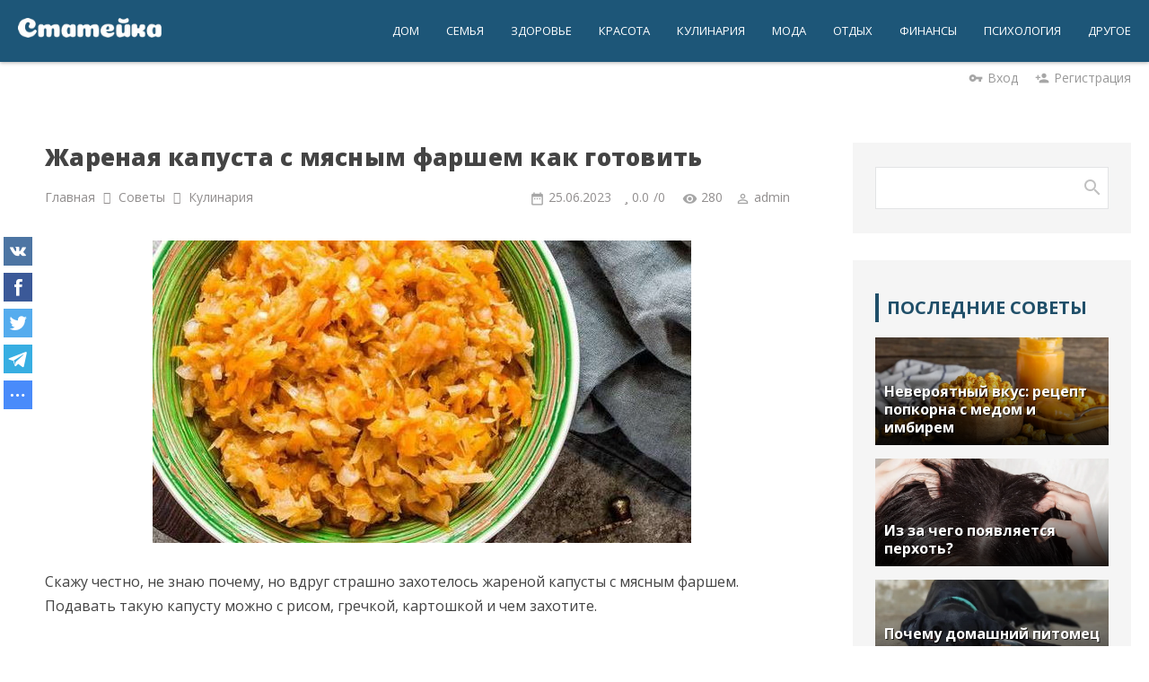

--- FILE ---
content_type: text/html; charset=UTF-8
request_url: https://stateyka.com/article/zharenaja_kapusta_s_mjasnym_farshem_kak_gotovit/2023-06-25-8632
body_size: 12578
content:
<!DOCTYPE html>
<html>
<head>
<meta http-equiv="Content-Type" content="text/html; charset=utf-8">
<meta http-equiv="X-UA-Compatible" content="IE=edge,chrome=1">
<title>Жареная капуста с мясным фаршем как готовить</title>
<meta name="description" content="Скажу честно, не знаю почему, но вдруг страшно захотелось жареной капусты с мясным фаршем. Подавать такую капусту можно с рисом, гречкой, картошкой и ..." />
<meta name="keywords" content="" />
<meta name="viewport" content="width=device-width, initial-scale=1.0, maximum-scale=1.0, user-scalable=no">
<meta name="referrer" content="always">
<link href="https://fonts.googleapis.com/css2?family=Open+Sans:ital,wght@0,300;0,400;0,600;0,700;0,800;1,400&display=swap" rel="stylesheet">
<link href='https://fonts.googleapis.com/css?family=Material+Icons|Lato:300,400,700,900|Istok+Web:400,700&amp;subset=cyrillic'
rel='stylesheet' type='text/css'>

<link type="text/css" rel="StyleSheet" href="/.s/src/shop.css"/>
<style>
@font-face {
  font-family: "FontAwesome";
  font-style: normal;
  font-weight: normal;
  src: url("/.s/src/font/fontawesome-webfont.eot?#iefix&v=4.3.0") format("embedded-opentype"), url("/.s/src/font/fontawesome-webfont.woff2?v=4.3.0") format("woff2"), url("/.s/src/font/fontawesome-webfont.woff?v=4.3.0") format("woff"), url("/.s/src/font/fontawesome-webfont.ttf?v=4.3.0") format("truetype"), url("/.s/src/font/fontawesome-webfont.svg?v=4.3.0#fontawesomeregular") format("svg");
}
</style>

<link rel="stylesheet" href="/_st/my.css?v=20251124_181523" />
<link rel="icon" href="/favicon.ico" type="image/x-icon">
<link rel="shortcut icon" href="/favicon.ico" type="image/x-icon">

<link rel="canonical" href="https://stateyka.com/article/zharenaja_kapusta_s_mjasnym_farshem_kak_gotovit/2023-06-25-8632" />
<link rel="image_src" href="https://stateyka.com/_nw/86/54535838.jpg" />

<meta name="author" content="admin" />

<meta property="og:type" content="article" />
<meta property="og:url" content="/article/zharenaja_kapusta_s_mjasnym_farshem_kak_gotovit/2023-06-25-8632" />
<meta property="og:title" content="Жареная капуста с мясным фаршем как готовить" />
<meta property="og:description" content="Скажу честно, не знаю почему, но вдруг страшно захотелось жареной капусты с мясным фаршем. Подавать такую капусту можно с рисом, гречкой, картошкой и ..." />
<meta property="og:image" content="https://stateyka.com/_nw/86/54535838.jpg" />
<meta property="og:site_name" content="stateyka.com">

<meta name="twitter:card" content="summary" />
<meta name="twitter:site" content="@stateyka1" />
<meta name="twitter:title" content="Жареная капуста с мясным фаршем как готовить">
<meta name="twitter:description" content="Скажу честно, не знаю почему, но вдруг страшно захотелось жареной капусты с мясным фаршем. Подавать такую капусту можно с рисом, гречкой, картошкой и ..." />
<meta name="twitter:url" content="https://stateyka.com/article/zharenaja_kapusta_s_mjasnym_farshem_kak_gotovit/2023-06-25-8632" />
<meta name="twitter:image" content="https://stateyka.com/_nw/86/54535838.jpg" />


	<link rel="stylesheet" href="/.s/src/base.min.css" />
	<link rel="stylesheet" href="/.s/src/layer7.min.css" />

	<script src="/.s/src/jquery-3.6.0.min.js"></script>
	
	<script src="/.s/src/uwnd.min.js"></script>
	<link rel="stylesheet" href="/.s/src/ulightbox/ulightbox.min.css" />
	<link rel="stylesheet" href="/.s/src/socCom.min.css" />
	<link rel="stylesheet" href="/.s/src/social.css" />
	<script src="/.s/src/ulightbox/ulightbox.min.js"></script>
	<script src="/.s/src/socCom.min.js"></script>
	<script src="//sys000.ucoz.net/cgi/uutils.fcg?a=soc_comment_get_data&site=estateyka"></script>
	<script>
/* --- UCOZ-JS-DATA --- */
window.uCoz = {"site":{"domain":"stateyka.com","id":"estateyka","host":"stateyka.ucoz.net"},"module":"news","layerType":7,"sign":{"7287":"Перейти на страницу с фотографией.","7253":"Начать слайд-шоу","5458":"Следующий","7254":"Изменить размер","7252":"Предыдущий","7251":"Запрошенный контент не может быть загружен. Пожалуйста, попробуйте позже.","3125":"Закрыть","5255":"Помощник"},"country":"US","language":"ru","uLightboxType":1,"ssid":"073706352061451332321"};
/* --- UCOZ-JS-CODE --- */

		function eRateEntry(select, id, a = 65, mod = 'news', mark = +select.value, path = '', ajax, soc) {
			if (mod == 'shop') { path = `/${ id }/edit`; ajax = 2; }
			( !!select ? confirm(select.selectedOptions[0].textContent.trim() + '?') : true )
			&& _uPostForm('', { type:'POST', url:'/' + mod + path, data:{ a, id, mark, mod, ajax, ...soc } });
		}

		function updateRateControls(id, newRate) {
			let entryItem = self['entryID' + id] || self['comEnt' + id];
			let rateWrapper = entryItem.querySelector('.u-rate-wrapper');
			if (rateWrapper && newRate) rateWrapper.innerHTML = newRate;
			if (entryItem) entryItem.querySelectorAll('.u-rate-btn').forEach(btn => btn.remove())
		}
 function uSocialLogin(t) {
			var params = {"google":{"height":600,"width":700},"ok":{"width":710,"height":390},"yandex":{"width":870,"height":515},"facebook":{"width":950,"height":520},"vkontakte":{"width":790,"height":400}};
			var ref = escape(location.protocol + '//' + ('stateyka.com' || location.hostname) + location.pathname + ((location.hash ? ( location.search ? location.search + '&' : '?' ) + 'rnd=' + Date.now() + location.hash : ( location.search || '' ))));
			window.open('/'+t+'?ref='+ref,'conwin','width='+params[t].width+',height='+params[t].height+',status=1,resizable=1,left='+parseInt((screen.availWidth/2)-(params[t].width/2))+',top='+parseInt((screen.availHeight/2)-(params[t].height/2)-20)+'screenX='+parseInt((screen.availWidth/2)-(params[t].width/2))+',screenY='+parseInt((screen.availHeight/2)-(params[t].height/2)-20));
			return false;
		}
		function TelegramAuth(user){
			user['a'] = 9; user['m'] = 'telegram';
			_uPostForm('', {type: 'POST', url: '/index/sub', data: user});
		}
function loginPopupForm(params = {}) { new _uWnd('LF', ' ', -250, -100, { closeonesc:1, resize:1 }, { url:'/index/40' + (params.urlParams ? '?'+params.urlParams : '') }) }
/* --- UCOZ-JS-END --- */
</script>

	<style>.UhideBlock{display:none; }</style>
</head>
<body class="base">
<div class="cont-wrap">
<!--U1AHEADER1Z--><header class="header">
<div class="logo-b">
<div class="container">
<div class="logo-wrap">
<a class="logo-lnk" href="https://stateyka.com/" title="Главная">
<img src="https://stateyka.com/img/logoo.png" width="" height="" alt="Статейка" />
</a>
</div>
<div class="main-menu">
<nav id="catmenu">
<!-- <sblock_nmenu> -->
<!-- <bc> --><div id="uNMenuDiv1" class="uMenuV"><ul class="uMenuRoot">
<li><a  href="https://stateyka.com/home" ><span>Дом</span></a></li>
<li><a  href="https://stateyka.com/family" ><span>Семья</span></a></li>
<li><a  href="https://stateyka.com/health" ><span>Здоровье</span></a></li>
<li><a  href="https://stateyka.com/beauty" ><span>Красота</span></a></li>
<li><a  href="https://stateyka.com/cook" ><span>Кулинария</span></a></li>
<li><a  href="https://stateyka.com/fashion" ><span>Мода</span></a></li>
<li><a  href="https://stateyka.com/tourism" ><span>Отдых</span></a></li>
<li><a  href="https://stateyka.com/finance" ><span>Финансы</span></a></li>
<li><a  href="https://stateyka.com/psychology" ><span>Психология</span></a></li>
<li><a  href="https://stateyka.com/tips" ><span>Другое</span></a></li></ul></div><!-- </bc> -->
<!-- </sblock_nmenu> -->
<div class="clr"></div>
</nav>
</div>
<div class="mobile-menu-list">
<div class="show-registration material-icons" id="show-registration">person</div>

<div class="show-search material-icons" id="show-search">search</div>
<div class="search-m-bd" id="search-m-bd">
		<div class="searchForm">
			<form onsubmit="this.sfSbm.disabled=true" method="get" style="margin:0" action="/search/">
				<div align="center" class="schQuery">
					<input type="text" name="q" maxlength="30" size="20" class="queryField" />
				</div>
				<div align="center" class="schBtn">
					<input type="submit" class="searchSbmFl" name="sfSbm" value="Найти" />
				</div>
				<input type="hidden" name="t" value="0">
			</form>
		</div></div>


<div class="registration-links">

<a title="Регистрация" href="/register"><!--<s3089>-->Регистрация<!--</s>--></a><a title="Вход"
href="javascript:;" rel="nofollow" onclick="loginPopupForm(); return false;"><!--<s3087>-->Вход<!--</s>--></a>

</div>

<div class="show-menu material-icons" id="show-menu">menu</div>
</div>
</div>
</div>
</header>


<div id="casing" class="umenu">




<span class="usenter"><i class="material-icons">vpn_key</i><a href="javascript:;" rel="nofollow" onclick="loginPopupForm(); return false;">Вход</a></span>
<span class="usreg"><i class="material-icons">person_add</i><a href="/register">Регистрация</a></span>


</div>


<!--/U1AHEADER1Z-->

<section id="casing">

<div class="wrapper">

<!-- <middle> -->
<div id="content"
>
<section class="module-news"><!-- <body> -->




<table border="0" width="100%" cellspacing="1" cellpadding="2" class="eBlock">


<tr><td width="100%">
<div class="eTitle"><div style="float:right;font-size:9px;"></div><h1>Жареная капуста с мясным фаршем как готовить</h1></div>
</td></tr>

<div class="eDetailsPM">

<tr><td colspan="2" class="eDetails">
<div class="eDetailsFlex">

<div class="entryBreadcrumPM">
<span class="navHere" itemscope itemtype="https://schema.org/BreadcrumbList"> 
 <span itemprop="itemListElement" itemscope itemtype="https://schema.org/ListItem"><a href="https://stateyka.com/" itemprop="item"><span itemprop="name">Главная</span></a><meta itemprop="position" content="0" /></span><i class="fa fa-angle-right"></i>
 <span itemprop="itemListElement" itemscope itemtype="https://schema.org/ListItem"><a href="https://stateyka.com/article/" itemprop="item"><span itemprop="name">Советы</span></a><meta itemprop="position" content="1" /></span><i class="fa fa-angle-right"></i>
 <span itemprop="itemListElement" itemscope itemtype="https://schema.org/ListItem"><a href="https://stateyka.com/cook" itemprop="item"><span itemprop="name">Кулинария</span></a><meta itemprop="position" content="2" /></span>
 </span>
</div>


<div class="eDetailsPM">
<span class="e-date"><span class="ed-title">Дата:</span> <span class="ed-value" title="14:35">25.06.2023</span></span>
<span class="ed-sep"> | </span><span class="e-rating"><span class="ed-title"><!--<s3119>-->Рейтинг<!--</s>-->:</span> <span class="ed-value"><span id="entRating8632">0.0</span>/<span id="entRated8632">0</span></span></span>
<span class="e-reads"><span class="ed-title"><!--<s3177>-->Просмотров<!--</s>-->:</span> <span class="ed-value">280</span></span><span class="ed-sep"> | </span>
<span class="e-author"><span class="ed-title"><!--<s3178>-->Добавил<!--</s>-->:</span> <span class="ed-value"><a href="javascript:;" rel="nofollow" onclick="window.open('/index/8-1', 'up1', 'scrollbars=1,top=0,left=0,resizable=1,width=700,height=375'); return false;">admin</a></span></span>
</div>
</div>
</td></tr>
</div>
</div>


<tr><td class="eMessage">
<div class="imgone"><img src="/_nw/86/54535838.jpg" alt="Жареная капуста с мясным фаршем как готовить" width="" height=""></div>

Скажу честно, не знаю почему, но вдруг страшно захотелось жареной капусты с мясным фаршем. Подавать такую капусту можно с рисом, гречкой, картошкой и чем захотите.<br />
<br />
Скажу так моя семья просто обожает такую капусту и частенько просит ее приготовить, так как капуста разнообразит своим вкусом любое блюдо. Перейдем к приготовлению.<br />
<br />
Для этого Вам потребуется: капуста белокачанная - 700 грамм, мясной фарш - 400 грамм, томатный соус - 3 столовые ложки, лук репчатый - 1 штука, вода - 1 стакан, перец - по вкусу, соль - по вкусу, растительное масло - для жарки.<br />
<br />
Берем капусту, шинкуем ее, перекладываем на сковородку , наливаем воды и тушим на среднем огне минут 20 - 30, чтоб вся вода выпарилась, а капуста стала мягкой. Если любите хрустящую купусту, то тушить надо в меньшем количестве воды и меньшее время. Пока капуста тушиться переходим к приготовлению фарша.<br />
<br />
В сковородку наливаем масло и на среднем огне обжариваем фарш с порезанным луком. Жарим минут 7-10 все время мешая. Затем к фаршу добавляем томатный соус, солим, перчим и жарим еще минут 5, при этом все время фарш перемешиваем.<br />
<br />
Теперь в стушившуюся капусту добавляем полученный обжаренный фарш, и жарим еще минут 15 на среднем огне, постоянно перемешивая.<br />
Все жаренная капуста с фаршем готова, можно подавать к столу. 



</td></tr>

<tr><td>
<div class="eRate">
<div class="rate-stars-wrapper" style="float:right">
		<style type="text/css">
			.u-star-rating-20 { list-style:none; margin:0px; padding:0px; width:100px; height:20px; position:relative; background: url('/img/ratingstar.png') top left repeat-x }
			.u-star-rating-20 li{ padding:0px; margin:0px; float:left }
			.u-star-rating-20 li a { display:block;width:20px;height: 20px;line-height:20px;text-decoration:none;text-indent:-9000px;z-index:20;position:absolute;padding: 0px;overflow:hidden }
			.u-star-rating-20 li a:hover { background: url('/img/ratingstar.png') left center;z-index:2;left:0px;border:none }
			.u-star-rating-20 a.u-one-star { left:0px }
			.u-star-rating-20 a.u-one-star:hover { width:20px }
			.u-star-rating-20 a.u-two-stars { left:20px }
			.u-star-rating-20 a.u-two-stars:hover { width:40px }
			.u-star-rating-20 a.u-three-stars { left:40px }
			.u-star-rating-20 a.u-three-stars:hover { width:60px }
			.u-star-rating-20 a.u-four-stars { left:60px }
			.u-star-rating-20 a.u-four-stars:hover { width:80px }
			.u-star-rating-20 a.u-five-stars { left:80px }
			.u-star-rating-20 a.u-five-stars:hover { width:100px }
			.u-star-rating-20 li.u-current-rating { top:0 !important; left:0 !important;margin:0 !important;padding:0 !important;outline:none;background: url('/img/ratingstar.png') left bottom;position: absolute;height:20px !important;line-height:20px !important;display:block;text-indent:-9000px;z-index:1 }
		</style><script>
			var usrarids = {};
			function ustarrating(id, mark) {
				if (!usrarids[id]) {
					usrarids[id] = 1;
					$(".u-star-li-"+id).hide();
					_uPostForm('', { type:'POST', url:`/news`, data:{ a:65, id, mark, mod:'news', ajax:'2' } })
				}
			}
		</script><ul id="uStarRating8632" class="uStarRating8632 u-star-rating-20" title="Рейтинг: 0.0/0">
			<li id="uCurStarRating8632" class="u-current-rating uCurStarRating8632" style="width:0%;"></li><li class="u-star-li-8632"><a href="javascript:;" onclick="ustarrating('8632', 1)" class="u-one-star">1</a></li>
				<li class="u-star-li-8632"><a href="javascript:;" onclick="ustarrating('8632', 2)" class="u-two-stars">2</a></li>
				<li class="u-star-li-8632"><a href="javascript:;" onclick="ustarrating('8632', 3)" class="u-three-stars">3</a></li>
				<li class="u-star-li-8632"><a href="javascript:;" onclick="ustarrating('8632', 4)" class="u-four-stars">4</a></li>
				<li class="u-star-li-8632"><a href="javascript:;" onclick="ustarrating('8632', 5)" class="u-five-stars">5</a></li></ul></div>
<span class="ed-sep"> | </span><span class="e-tags"><span class="ed-title"><!--<s5308>-->Теги<!--</s>-->:</span> <span class="ed-value"><noindex><a href="/search/%D1%84%D0%B0%D1%80%D1%88/" rel="nofollow" class="eTag">фарш</a>, <a href="/search/%D0%B3%D0%BE%D1%82%D0%BE%D0%B2%D0%BA%D0%B0/" rel="nofollow" class="eTag">готовка</a></noindex></span></span>
</div>
</td></tr>

</table>

<div class="readmore">
<div class="rmtitle">Сейчас читают</div>
<div class="rmentry clink"> <a class="clink" href="https://stateyka.com/article/minimum_khlopot_recept_torta_napoleon_bez_vypechki/2026-01-16-12847"> <span class="rmentryimg"><img src="https://stateyka.com/_nw/128/05030836.webp" width="" height="" alt="Минимум хлопот. Рецепт торта «Наполеон» без выпечки"></span> <span class="rmentrytxt">Минимум хлопот. Рецепт торта «Наполеон» без выпечки</span> </a> </div><div class="rmentry clink"> <a class="clink" href="https://stateyka.com/article/samye_bolshie_oshibki_v_dekore_iz_za_kotorykh_vashe_zhile_stanovitsja_malenkim_i_tesnym/2026-01-16-12849"> <span class="rmentryimg"><img src="https://stateyka.com/_nw/128/93001006.webp" width="" height="" alt="Самые большие ошибки в декоре, из-за которых ваше жилье становится маленьки..."></span> <span class="rmentrytxt">Самые большие ошибки в декоре, из-за которых ваше жилье становится маленьки...</span> </a> </div><div class="rmentry clink"> <a class="clink" href="https://stateyka.com/article/kakoj_vozrast_vashej_sobaki_po_chelovecheskim_merkam_prostoj_sposob_opredelenija/2026-01-06-12815"> <span class="rmentryimg"><img src="https://stateyka.com/_nw/128/06881674.webp" width="" height="" alt="Какой возраст вашей собаки по человеческим меркам: простой способ определен..."></span> <span class="rmentrytxt">Какой возраст вашей собаки по человеческим меркам: простой способ определен...</span> </a> </div></div>


<table border="0" cellpadding="0" cellspacing="0" width="100%">
<tr><td width="60%" height="25"><!--<s5183>-->Всего комментариев<!--</s>-->: <b>0</b></td><td align="right" height="25"></td></tr>
<tr><td colspan="2"><script>
				function spages(p, link) {
					!!link && location.assign(atob(link));
				}
			</script>
			<div id="comments"></div>
			<div id="newEntryT"></div>
			<div id="allEntries"></div>
			<div id="newEntryB"></div>
			<script>
				(function() {
					'use strict';
					var commentID = ( /comEnt(\d+)/.exec(location.hash) || {} )[1];
					if (!commentID) {
						return window.console && console.info && console.info('comments, goto page', 'no comment id');
					}
					var selector = '#comEnt' + commentID;
					var target = $(selector);
					if (target.length) {
						$('html, body').animate({
							scrollTop: ( target.eq(0).offset() || { top: 0 } ).top
						}, 'fast');
						return window.console && console.info && console.info('comments, goto page', 'found element', selector);
					}
					$.get('/index/802', {
						id: commentID
					}).then(function(response) {
						if (!response.page) {
							return window.console && console.warn && console.warn('comments, goto page', 'no page within response', response);
						}
						spages(response.page);
						setTimeout(function() {
							target = $(selector);
							if (!target.length) {
								return window.console && console.warn && console.warn('comments, goto page', 'comment element not found', selector);
							}
							$('html, body').animate({
								scrollTop: ( target.eq(0).offset() || { top: 0 } ).top
							}, 'fast');
							return window.console && console.info && console.info('comments, goto page', 'scrolling to', selector);
						}, 500);
					}, function(response) {
						return window.console && console.error && console.error('comments, goto page', response.responseJSON);
					});
				})();
			</script>
		</td></tr>
<tr><td colspan="2" align="center"></td></tr>
<tr><td colspan="2" height="10"></td></tr>
</table>
<form name="socail_details" id="socail_details" onsubmit="return false;">
						   <input type="hidden" name="social" value="">
						   <input type="hidden" name="data" value="">
						   <input type="hidden" name="id" value="8632">
						   <input type="hidden" name="ssid" value="073706352061451332321">
					   </form><div id="postFormContent" class="">
		<form method="post" name="addform" id="acform" action="/index/" onsubmit="return addcom(this)" class="news-com-add" data-submitter="addcom"><script>
		function _dS(a){var b=a.split(''),c=b.pop();return b.map(function(d){var e=d.charCodeAt(0)-c;return String.fromCharCode(32>e?127-(32-e):e)}).join('')}
		var _y8M = _dS('Dqvx}|(|"xmE*pqllmv*(viumE*{w{*(~it}mE*;>::8::<99*(7F8');
		function addcom( form, data = {} ) {
			if (document.getElementById('addcBut')) {
				document.getElementById('addcBut').disabled = true;
			} else {
				try { document.addform.submit.disabled = true; } catch(e) {}
			}

			if (document.getElementById('eMessage')) {
				document.getElementById('eMessage').innerHTML = '<span style="color:#999"><img src="/.s/img/ma/m/i2.gif" border="0" align="absmiddle" width="13" height="13"> Идёт передача данных...</span>';
			}

			_uPostForm(form, { type:'POST', url:'/index/', data })
			return false
		}
document.write(_y8M);</script>
				<div class="mc-widget">
					<script>
						var socRedirect = location.protocol + '//' + ('stateyka.com' || location.hostname) + location.pathname + location.search + (location.hash && location.hash != '#' ? '#reloadPage,' + location.hash.substr(1) : '#reloadPage,gotoAddCommentForm' );
						socRedirect = encodeURIComponent(socRedirect);

						try{var providers = {};} catch (e) {}

						function socialRepost(entry_link, message) {
							console.log('Check witch Social network is connected.');

							var soc_type = jQuery("form#acform input[name='soc_type']").val();
							switch (parseInt(soc_type)) {
							case 101:
								console.log('101');
								var newWin = window.open('https://vk.com/share.php?url='+entry_link+'&description='+message+'&noparse=1','window','width=640,height=500,scrollbars=yes,status=yes');
							  break;
							case 102:
								console.log('102');
								var newWin = window.open('https://www.facebook.com/sharer/sharer.php?u='+entry_link+'&description='+encodeURIComponent(message),'window','width=640,height=500,scrollbars=yes,status=yes');
							  break;
							case 103:
								console.log('103');

							  break;
							case 104:
								console.log('104');

							  break;
							case 105:
								console.log('105');

							  break;
							case 106:
								console.log('106');

							  break;
							case 107:
								console.log('107');
								var newWin = window.open('https://twitter.com/intent/tweet?source=webclient&url='+entry_link+'&text='+encodeURIComponent(message)+'&callback=?','window','width=640,height=500,scrollbars=yes,status=yes');
							  break;
							case 108:
								console.log('108');

							  break;
							case 109:
								console.log('109');
								var newWin = window.open('https://plusone.google.com/_/+1/confirm?hl=en&url='+entry_link,'window','width=600,height=610,scrollbars=yes,status=yes');
							  break;
							}
						}

						function updateSocialDetails(type) {
							console.log('updateSocialDetails');
							jQuery.getScript('//sys000.ucoz.net/cgi/uutils.fcg?a=soc_comment_get_data&site=estateyka&type='+type, function() {
								jQuery("form#socail_details input[name='social']").val(type);
								jQuery("form#socail_details input[name=data]").val(data[type]);
								jQuery("form#acform input[name=data]").val(data[type]);
								_uPostForm('socail_details',{type:'POST',url:'/index/778', data:{'m':'2', 'vi_commID': '', 'catPath': ''}});
							});
						}

						function logoutSocial() {
							console.log('delete cookie');
							delete_msg_cookie();
							jQuery.getScript('//sys000.ucoz.net/cgi/uutils.fcg?a=soc_comment_clear_data&site=estateyka', function(){window.location.reload();});
						}

						function utf8_to_b64( str) {
							return window.btoa(encodeURIComponent( escape( str )));
						}

						function b64_to_utf8( str) {
							return unescape(decodeURIComponent(window.atob( str )));
						}

						function getCookie(c_name) {
							var c_value = " " + document.cookie;
							var c_start = c_value.indexOf(" " + c_name + "=");
							if (c_start == -1) {
								c_value = null;
							} else {
								c_start = c_value.indexOf("=", c_start) + 1;
								var c_end = c_value.indexOf(";", c_start);
								if (c_end == -1) {
									c_end = c_value.length;
								}
								c_value = unescape(c_value.substring(c_start,c_end));
							}
							return c_value;
						}

						var delete_msg_cookie = function() {
							console.log('delete_msg_cookie');
							document.cookie = 'msg=;expires=Thu, 01 Jan 1970 00:00:01 GMT;';
						};

						function preSaveMessage() {
							var msg = jQuery("form#acform textarea").val();
							if (msg.length > 0) {
								document.cookie = "msg="+utf8_to_b64(msg)+";"; //path="+window.location.href+";
							}
						}

						function googleAuthHandler(social) {
							if (!social) return
							if (!social.enabled || !social.handler) return

							social.window = window.open(social.url, '_blank', 'width=600,height=610');
							social.intervalId = setInterval(function(social) {
								if (social.window.closed) {
									clearInterval(social.intervalId)
									self.location.reload()
								}
							}, 1000, social)
						}

						

						(function(jq) {
							jq(document).ready(function() {
								
																
								jQuery(".uf-tooltip a.uf-tt-exit").attr('href','/index/10');
								console.log('ready - update details');
								console.log('scurrent', window.scurrent);
								if (typeof(window.scurrent) != 'undefined' && scurrent > 0 && data[scurrent]) {
									jQuery("#postFormContent").html('<div style="width:100%;text-align:center;padding-top:50px;"><img alt="" src="/.s/img/ma/m/i3.gif" border="0" width="220" height="19" /></div>');

									jQuery("form#socail_details input[name=social]").val(scurrent);
									jQuery("form#socail_details input[name=data]").val(data[scurrent]);
									updateSocialDetails(scurrent);
								}
								jQuery('a#js-ucf-start').on('click', function(event) {
									event.preventDefault();
									if (scurrent == 0) {
										window.open("//sys000.ucoz.net/cgi/uutils.fcg?a=soc_comment_auth",'SocialLoginWnd','width=500,height=350,resizable=yes,titlebar=yes');
									}
								});

								jQuery('#acform a.login-with').on('click', function(event) {
									event.preventDefault();
									let social = providers[ this.dataset.social ];

									if (typeof(social) != 'undefined' && social.enabled == 1) {
										if (social.handler) {
											social.handler(social);
										} else {
											// unetLoginWnd
											let newWin = window.open(social.url, "_blank", 'width=600,height=610,scrollbars=yes,status=yes');
										}
									}
								});
							});
						})(jQuery);
					</script>
				</div>
<div class="uForm uComForm">
	
	<div class="uauth-small-links uauth-links-set1">Быстрый вход: <a href="javascript:;" onclick="window.open('https://login.uid.me/?site=estateyka&ref='+escape(location.protocol + '//' + ('stateyka.com' || location.hostname) + location.pathname + ((location.hash ? ( location.search ? location.search + '&' : '?' ) + 'rnd=' + Date.now() + location.hash : ( location.search || '' )))),'uidLoginWnd','width=580,height=450,resizable=yes,titlebar=yes');return false;" class="login-with uid" title="Войти через uID" rel="nofollow"><i></i></a><a href="javascript:;" onclick="return uSocialLogin('vkontakte');" data-social="vkontakte" class="login-with vkontakte" title="Войти через ВКонтакте" rel="nofollow"><i></i></a><a href="javascript:;" onclick="return uSocialLogin('facebook');" data-social="facebook" class="login-with facebook" title="Войти через Facebook" rel="nofollow"><i></i></a><a href="javascript:;" onclick="return uSocialLogin('yandex');" data-social="yandex" class="login-with yandex" title="Войти через Яндекс" rel="nofollow"><i></i></a><a href="javascript:;" onclick="return uSocialLogin('google');" data-social="google" class="login-with google" title="Войти через Google" rel="nofollow"><i></i></a><a href="javascript:;" onclick="return uSocialLogin('ok');" data-social="ok" class="login-with ok" title="Войти через Одноклассники" rel="nofollow"><i></i></a></div>
	<div class="uComForm-inner">
		<span class="ucf-avatar"><img src="/.s/img/icon/social/noavatar.png" alt="avatar" /></span>
		<div class="ucf-content ucf-start-content">
			<ul class="uf-form ucf-form">
				<li><textarea class="uf-txt-input commFl js-start-txt" placeholder="Оставьте ваш комментарий..."></textarea>
				<li><button class="uf-btn" onclick="preSaveMessage(); window.open('/index/800?ref='+window.location.href, 'SocialLoginWnd', 'width=500,height=410,resizable=yes,titlebar=yes');">Отправить</button>
			</ul>
		</div>
	</div>
	
</div><input type="hidden" name="ssid" value="073706352061451332321" />
				<input type="hidden" name="a"  value="36" />
				<input type="hidden" name="m"  value="2" />
				<input type="hidden" name="id" value="8632" />
				
				<input type="hidden" name="soc_type" id="csoc_type" />
				<input type="hidden" name="data" id="cdata" />
			</form>
		</div>
<!-- </body> --></section>
</div>

<aside>
<div id="sidebar">


<div class="sidebox">
<div class="inner">
<div class="sidebox-bd clr">
		<div class="searchForm">
			<form onsubmit="this.sfSbm.disabled=true" method="get" style="margin:0" action="/search/">
				<div align="center" class="schQuery">
					<input type="text" name="q" maxlength="30" size="20" class="queryField" />
				</div>
				<div align="center" class="schBtn">
					<input type="submit" class="searchSbmFl" name="sfSbm" value="Найти" />
				</div>
				<input type="hidden" name="t" value="0">
			</form>
		</div></div>
</div>
</div>

<!--U1CLEFTER1Z-->


<!-- <block> -->
<div class="sidebox">
<div class="sidetitle"><span>Последние советы</span></div>
<div class="inner"><div class="infone infonews"> <a class="clink" href="https://stateyka.com/article/neverojatnyj_vkus_recept_popkorna_s_medom_i_imbirem/2026-01-21-12871"><img src="https://stateyka.com/_nw/128/37560093.webp" width="" height="" alt="Невероятный вкус: рецепт попкорна с медом и имбирем" ><span class="spannews">Невероятный вкус: рецепт попкорна с медом и имбирем</span></a> </div><div class="infone infonews"> <a class="clink" href="https://stateyka.com/article/iz_za_chego_pojavljaetsja_perkhot/2026-01-21-12870"><img src="https://stateyka.com/_nw/128/45989735.webp" width="" height="" alt="Из за чего появляется перхоть?" ><span class="spannews">Из за чего появляется перхоть?</span></a> </div><div class="infone infonews"> <a class="clink" href="https://stateyka.com/article/pochemu_domashnij_pitomec_otkazyvaetsja_ot_korma_veterinar_nazvala_4_prichiny/2026-01-21-12869"><img src="https://stateyka.com/_nw/128/37304609.webp" width="" height="" alt="Почему домашний питомец отказывается от корма? Ветеринар назвала 4 при..." ><span class="spannews">Почему домашний питомец отказывается от корма? Ветеринар назвала 4 при...</span></a> </div><div class="infone infonews"> <a class="clink" href="https://stateyka.com/article/zachem_v_samolete_gasjat_svet_pri_vzlete_i_posadke/2026-01-21-12868"><img src="https://stateyka.com/_nw/128/88548424.webp" width="" height="" alt="Зачем в самолете гасят свет при взлете и посадке?" ><span class="spannews">Зачем в самолете гасят свет при взлете и посадке?</span></a> </div></div>
<div class="clr"></div>
</div>
<!-- </block> -->






<!-- <block> -->
<div class="sidebox">
<div class="sidetitle"><span>Популярные советы</span></div>
<div class="inner"><div class="infone"> <span class="infonum">1 </span><a class="infotitle clink" href="https://stateyka.com/article/antiperspirant_ili_dezodorant_chto_vybrat_chtoby_predotvratit_potovydelenie/2026-01-03-12806">Антиперспирант или дезодорант: что выбрать, чтобы предотвратить потовы...</a> </div><div class="infone"> <span class="infonum">2 </span><a class="infotitle clink" href="https://stateyka.com/article/kak_v_nachale_otnoshenij_ponjat_chto_muzhchina_vas_ispolzuet_7_chetkikh_priznakov/2026-01-03-12805">Как в начале отношений понять, что мужчина вас использует: 7 четких пр...</a> </div><div class="infone"> <span class="infonum">3 </span><a class="infotitle clink" href="https://stateyka.com/article/ehtot_predmet_iz_kosmetichki_nastojashhij_rassadnik_bakterij/2026-01-03-12808">Этот предмет из косметички настоящий рассадник бактерий!</a> </div><div class="infone"> <span class="infonum">4 </span><a class="infotitle clink" href="https://stateyka.com/article/gastronomicheskie_trendy/2026-01-03-12807">Гастрономические тренды</a> </div><div class="infone"> <span class="infonum">5 </span><a class="infotitle clink" href="https://stateyka.com/article/zamena_masla/2026-01-03-12804">Замена масла</a> </div></div>
<div class="clr"></div>
</div>
<!-- </block> -->



<!-- <block> -->
<div class="sidebox sideboxcos">
<div class="sidetitle"><span>Мы на Фейсбуке</span></div>
<div class="inner">
<iframe src="https://www.facebook.com/plugins/page.php?href=https%3A%2F%2Fwww.facebook.com%2Fstateykacom%2F&tabs&width=280&height=130&small_header=false&adapt_container_width=true&hide_cover=false&hide_cta=true&show_facepile=false&appId" width="280" height="130" style="border:none;overflow:hidden" scrolling="no" frameborder="0" allowTransparency="true" allow="encrypted-media"></iframe>
</div>
<div class="clr"></div>
</div>
<!-- </block> -->




<!-- <block6> -->

<div class="sidebox">
<div class="sidetitle"><span><!-- <bt> --><!--<s5158>-->Быстрый вход<!--</s>--><!-- </bt> --></span></div>
<div class="inner"><!-- <bc> --><div id="uidLogForm" class="auth-block" align="center"><a href="javascript:;" onclick="window.open('https://login.uid.me/?site=estateyka&ref='+escape(location.protocol + '//' + ('stateyka.com' || location.hostname) + location.pathname + ((location.hash ? ( location.search ? location.search + '&' : '?' ) + 'rnd=' + Date.now() + location.hash : ( location.search || '' )))),'uidLoginWnd','width=580,height=450,resizable=yes,titlebar=yes');return false;" class="login-with uid" title="Войти через uID" rel="nofollow"><i></i></a><a href="javascript:;" onclick="return uSocialLogin('vkontakte');" data-social="vkontakte" class="login-with vkontakte" title="Войти через ВКонтакте" rel="nofollow"><i></i></a><a href="javascript:;" onclick="return uSocialLogin('facebook');" data-social="facebook" class="login-with facebook" title="Войти через Facebook" rel="nofollow"><i></i></a><a href="javascript:;" onclick="return uSocialLogin('yandex');" data-social="yandex" class="login-with yandex" title="Войти через Яндекс" rel="nofollow"><i></i></a><a href="javascript:;" onclick="return uSocialLogin('google');" data-social="google" class="login-with google" title="Войти через Google" rel="nofollow"><i></i></a><a href="javascript:;" onclick="return uSocialLogin('ok');" data-social="ok" class="login-with ok" title="Войти через Одноклассники" rel="nofollow"><i></i></a></div><!-- </bc> --></div>
<div class="clr"></div>
</div>

<!-- </block6> -->





<!--/U1CLEFTER1Z-->
</div>
</aside>

<!-- </middle> -->
<div class="clr"></div>

</div>
<div class="scrollup-block-right">
<button id="scrollup" class="material-icons goOnTop">arrow_upward</button>
</div>
</section>
<!--U1BFOOTER1Z--><footer class="footer">
<div class="cont-wrap clr">
<div class="footerflex">
<div class="footer1">

<div class="counter">
 
 <div class="gacount"><a href="https://stateyka.com/ga" title="Посещаемость сайта по Google Analytics"><img src="https://stateyka.com/img/Logo_Google_Analytics.png" alt="Google Analytics" width="88" height="30"></a></div>

<div class="yacount">

</div>

</div><!--counter-->

<div class="copy">
© 2019-2026. stateyka.com: полезные советы и лайфхаки для всех.<br /><br />
Читайте на сайте отборные советы на все случаи жизни.
</div>
<div class="ucoz-copy"></div>

</div><!--footer1-->

<div class="footer2">
<div class="footitle">Советы</div>
<div class="foolist">
<ul>
<li><a href="https://stateyka.com/home">Дом</a></li>
<li><a href="https://stateyka.com/family">Семья</a></li>
<li><a href="https://stateyka.com/health">Здоровье</a></li>
<li><a href="https://stateyka.com/beauty">Красота</a></li>
<li><a href="https://stateyka.com/cook">Кулинария</a></li>
<li><a href="https://stateyka.com/fashion">Мода</a></li>
<li><a href="https://stateyka.com/tourism">Отдых</a></li>
<li><a href="https://stateyka.com/finance">Финансы</a></li>
<li><a href="https://stateyka.com/psychology">Психология</a></li>
<li><a href="https://stateyka.com/tips">Другое</a></li>
</ul>
</div>
</div><!--footer2-->

<div class="footer3">
<div class="footitle">Сайт</div>
<div class="foolist">
<ul>
<li><a href="https://stateyka.com/">Главная</a></li>
<li><a href="https://stateyka.com/article/">Все советы</a></li>
<li><a href="https://stateyka.com/about">О сайте</a></li>
<li><a href="https://stateyka.com/contacts">Контакты</a></li>
<li><a href="https://stateyka.com/article/rss/">RSS-лента</a></li>
</ul>
</div>
<div class=""></div>
</div><!--footer3-->

<div class="footer4">
<div class="soc-block">
<span><a rel="nofollow" href="https://vk.com/site_stateyka" target="_blank" class="fa fa-vk"></a></span>
<span><a rel="nofollow" href="https://twitter.com/stateykacom" target="_blank" class="fa fa-twitter"></a></span>
<span><a rel="nofollow" href="https://www.facebook.com/stateykacom/" target="_blank" class="fa fa-facebook"></a></span>
</div>
</div><!--footer4-->
</div><!--footerflex-->
</div>
</footer>

<!-- Global site tag (gtag.js) - Google Analytics -->
<script async src="https://www.googletagmanager.com/gtag/js?id=UA-159251382-2"></script>
<script>
 window.dataLayer = window.dataLayer || [];
 function gtag(){dataLayer.push(arguments);}
 gtag('js', new Date());

 gtag('config', 'UA-159251382-2');
</script>




<!-- uSocial -->
<script async src="https://usocial.pro/usocial/usocial.js?v=6.1.4" data-script="usocial" charset="utf-8"></script>
<div class="uSocial-Share" data-pid="e10740d2fe826a5a31a82e9aff7e01fb" data-type="share" data-options="rect,style1,default,left,slide-down,size32,eachCounter0,counter0" data-social="vk,fb,twi,telegram,spoiler" data-mobile="vi,wa"></div>
<!-- /uSocial --><!--/U1BFOOTER1Z-->
</div>


<script src="/.s/t/1810/main.js"></script>
<script src="https://ajax.googleapis.com/ajax/libs/webfont/1.6.26/webfont.js"></script>

<script type="application/ld+json">
{ "@context": "https://schema.org",
  "@type": "Article",
  "mainEntityOfPage": {
  "@type": "WebPage",
  "@id": "https://stateyka.com/article/zharenaja_kapusta_s_mjasnym_farshem_kak_gotovit/2023-06-25-8632"
  },
  "headline": "Жареная капуста с мясным фаршем как готовить",
  "description": "Скажу честно, не знаю почему, но вдруг страшно захотелось жареной капусты с мясным фаршем. Подавать такую капусту можно с рисом, гречкой, картошкой и ...",
  "image": "https://stateyka.com/_nw/86/54535838.jpg",  
  "author": {
  "@type": "Person",
  "name": "admin",
  "url": "https://stateyka.com/"
  },  
  "publisher": {
  "@type": "Organization",
  "name": "Статейка",
  "logo": {
      "@type": "ImageObject",
      "url": "https://stateyka.com/img/stateyka-logo.jpg"
  }
  },
  "datePublished": "25.06.2023T14:12",
  "dateModified": "25.06.2023T14:12"
}
</script>

<script type="application/ld+json">
    {"@context": "https://schema.org",
     "@type": "WebSite",
     "url": "https://stateyka.com/",
     "potentialAction": {
     "@type": "SearchAction",
     "target": {
     "@type": "EntryPoint",
     "urlTemplate": "https://stateyka.com/search?q={search_term_string}"
      },
     "query-input": "required name=search_term_string"
     }
    }
</script>

</body>
</html>


<!-- 0.16221 (s757) -->